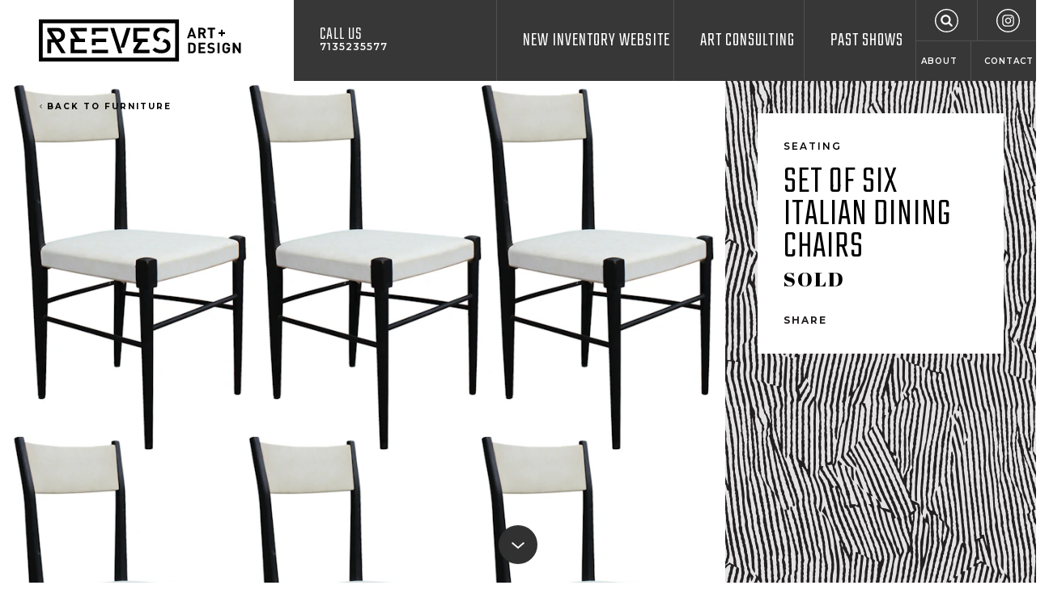

--- FILE ---
content_type: text/html; charset=utf-8
request_url: https://reevesartgalleryhouston.com/product/set-italian-dining-chairs
body_size: 5624
content:
<!DOCTYPE html>
<html lang="en-US" class="no-js mobileMenuClosed" data-token="CRAFT_CSRF_TOKEN" data-token-val="H8jCogB_Uo_whWIlM_KRYCRd45C9nU6tKZKQkFUr">
<head><meta name="viewport" content="width=device-width,initial-scale=1"><link href="https://fonts.googleapis.com/css?family=Abril+Fatface|Montserrat:400,600,700|Teko:300" rel="stylesheet"><link rel="stylesheet" href="/dist/styles/main.min.1677189228.css"><link rel="apple-touch-icon-precomposed" sizes="57x57" href="/assets/ico/apple-touch-icon-57x57.png"/><link rel="apple-touch-icon-precomposed" sizes="114x114" href="/assets/ico/apple-touch-icon-114x114.png"/><link rel="apple-touch-icon-precomposed" sizes="72x72" href="/assets/ico/apple-touch-icon-72x72.png"/><link rel="apple-touch-icon-precomposed" sizes="144x144" href="/assets/ico/apple-touch-icon-144x144.png"/><link rel="apple-touch-icon-precomposed" sizes="120x120" href="/assets/ico/apple-touch-icon-120x120.png"/><link rel="apple-touch-icon-precomposed" sizes="152x152" href="/assets/ico/apple-touch-icon-152x152.png"/><link rel="icon" type="image/png" href="/assets/ico/favicon-32x32.png" sizes="32x32"/><link rel="icon" type="image/png" href="/assets/ico/favicon-16x16.png" sizes="16x16"/><meta name="msapplication-TileColor" content="#FFFFFF"/><meta name="msapplication-TileImage" content="/assets/ico/mstile-144x144.png"/><meta name="application-name" content="Reeves Art Gallery Houston"/><meta name="theme-color" content="#373737"><!-- BEGIN SEOmatic rendered SEO Meta --><title>Set of Six Italian Dining Chairs</title><!-- Standard SEO --><meta http-equiv="Content-Type" content="text/html; charset=utf-8" /><meta name="referrer" content="no-referrer-when-downgrade" /><meta name="description" content="modernist high back tapered lacquered black white vinyl vintage Six Italian Dining Chairs Ico Parisi Gio Ponti Designer Mid-Century Modern" /><meta name="generator" content="SEOmatic" /><link rel="canonical" href="https://reevesartgalleryhouston.com/product/set-italian-dining-chairs" /><link rel="alternate" href="https://reevesartgalleryhouston.com/product/set-italian-dining-chairs" hreflang="x-default" /><meta name="geo.region" content="TX" /><meta name="geo.position" content="29.74774409999999,-95.385571" /><meta name="ICBM" content="29.74774409999999,-95.385571" /><meta name="geo.placename" content="Reeves Antiques" /><!-- Dublin Core basic info --><meta name="dcterms.Identifier" content="https://reevesartgalleryhouston.com/product/set-italian-dining-chairs" /><meta name="dcterms.Format" content="text/html" /><meta name="dcterms.Relation" content="Reeves Art + Design Gallery" /><meta name="dcterms.Language" content="en" /><meta name="dcterms.Publisher" content="Reeves Art + Design Gallery" /><meta name="dcterms.Type" content="text/html" /><meta name="dcterms.Coverage" content="https://reevesartgalleryhouston.com/" /><meta name="dcterms.Rights" content="Copyright &copy;2026 Reeves Antiques." /><meta name="dcterms.Title" content="Set of Six Italian Dining Chairs" /><meta name="dcterms.Subject" content="" /><meta name="dcterms.Contributor" content="Reeves Art + Design Gallery" /><meta name="dcterms.Date" content="2026-01-20" /><meta name="dcterms.Description" content="modernist high back tapered lacquered black white vinyl vintage Six Italian Dining Chairs Ico Parisi Gio Ponti Designer Mid-Century Modern" /><!-- Facebook OpenGraph --><meta property="og:type" content="website" /><meta property="og:locale" content="en_us" /><meta property="og:url" content="https://reevesartgalleryhouston.com/product/set-italian-dining-chairs" /><meta property="og:title" content="Set of Six Italian Dining Chairs" /><meta property="og:description" content="modernist high back tapered lacquered black white vinyl vintage Six Italian Dining Chairs Ico Parisi Gio Ponti Designer Mid-Century Modern" /><meta property="og:image" content="https://s3-us-west-1.amazonaws.com/reevesantiques/media/Products/_seoFacebookOpenGraph/white-dining5.jpg?mtime=20180401193928" /><meta property="og:image:type" content="image/jpeg" /><meta property="og:image:width" content="630" /><meta property="og:image:height" content="630" /><meta property="og:site_name" content="Reeves Art + Design Gallery" /><meta property="og:see_also" content="https://www.facebook.com/reevesgallery" /><meta property="og:see_also" content="https://www.instagram.com/reevesgallery" /><meta property="og:see_also" content="https://www.pinterest.com/midtownmodern" /><!-- Humans.txt authorship http://humanstxt.org --><link type="text/plain" rel="author" href="/humans.txt" /><!-- Domain verification --><!-- Identity --><script type="application/ld+json">
{
    "@context": "http://schema.org",
    "@type": "LocalBusiness",
    "name": "Reeves Antiques",
    "alternateName": "Reeves",
    "description": "We provide a great selection of classic Mid Century Modern furniture, 20th Century Design, Fine Art, Antiques, Lighting, and much much more.",
    "url": "https://reevesartgalleryhouston.com",
    "sameAs": ["https://www.facebook.com/reevesgallery","https://www.instagram.com/reevesgallery","https://www.pinterest.com/midtownmodern"],
    "telephone": "713.523.5577",
    "email": "&#105;&#110;&#102;&#111;&#64;&#114;&#101;&#101;&#118;&#101;&#115;&#97;&#110;&#116;&#105;&#113;&#117;&#101;&#115;&#104;&#111;&#117;&#115;&#116;&#111;&#110;&#46;&#99;&#111;&#109;",
    "address": {
        "@type": "PostalAddress",
        "streetAddress": "2415 Taft Street",
        "addressLocality": "Houston",
        "addressRegion": "TX",
        "postalCode": "77006",
        "addressCountry": "US" 
    },
    "location": {
        "@type": "Place",
        "name": "Reeves Antiques",
        "alternateName": "Reeves",
        "description": "We provide a great selection of classic Mid Century Modern furniture, 20th Century Design, Fine Art, Antiques, Lighting, and much much more.",
        "hasMap": "http://maps.google.com/maps?q=Reeves+Antiques%2C+2415+Taft+Street%2C+Houston%2C+TX+77006%2C+US",
        "telephone": "713.523.5577",
        "url": "https://reevesartgalleryhouston.com",
        "sameAs": ["https://www.facebook.com/reevesgallery","https://www.instagram.com/reevesgallery","https://www.pinterest.com/midtownmodern"],
        "geo": {
            "@type": "GeoCoordinates",
            "latitude": "29.74774409999999",
            "longitude": "-95.385571" 
        },
        "address": {
            "@type": "PostalAddress",
            "streetAddress": "2415 Taft Street",
            "addressLocality": "Houston",
            "addressRegion": "TX",
            "postalCode": "77006",
            "addressCountry": "US" 
        } 
    },
    "priceRange": "$$$" 
}
</script><!-- Google Tag Manager --><!-- Google Analytics --><!-- END SEOmatic rendered SEO Meta --><!-- Google tag (gtag.js) --><script async src="https://www.googletagmanager.com/gtag/js?id=UA-28912020-1"></script><script>
  window.dataLayer = window.dataLayer || [];
  function gtag(){dataLayer.push(arguments);}
  gtag('js', new Date());

  gtag('config', 'UA-28912020-1');
</script><meta name="google-site-verification" content="dirZb54__DLkCFfyXUp4rA5zu5eznx3G_u1wPHjXknk" /><meta name="google-site-verification" content="iTQBwaFNOqnUmmS-EC1erCmxdX4vMsrREkU4ocMQjCM" /></head><body><div class="holder"><header class="header"><div class="fg-wrapper fg-container fg-container--fluid"><div class="fg-row fg-row--xs-fullHeight"><div class="fg-col--xs fg-col--xs-fixed header--light bg--light"><a href="/" class="header-logo"><img src="/dist/svg/reeves-logo-horizontal.svg" width="251" height="53" alt="Reeves Art + Design"></a></div><div class="fg-col--xs fg-col--xs-fluid header--dark bg--dark fg-col--xs-fullHeight"><div class="fg-row fg-row--xs-fullHeight"><div class="fg-col--xs fg-d--xs-hidden fg-d--desktop-block header-phone"><a href="tel:7135235577">Call Us <span>7135235577</span></a></div><div class="fg-col--xs-12 fg-col--md-9 fg-col--xs-end text--right fg-col--xs-fullHeight"><div class="header-mobileMenu fg-d--lg-hidden"><button class="mobileMenu-toggle header-mobileMenuToggle" data-mobile-menu-toggle><span><span>Menu</span></span></button></div><nav class="mainNav fg-d--xs-hidden fg-d--lg-block"><ul><li><a href="https://reevesartgalleryhouston.com/new-inventory-website">New Inventory Website</a></li><li><a href="https://reevesartgalleryhouston.com/art-consulting">Art Consulting</a></li><li><a href="https://reevesartgalleryhouston.com/events">Past Shows</a></li><li class="mainNav-last"><ul class="mainNav-topLinks"><li><a href="/search" class="mainNav-search"><svg class="icon icon-search"><use xlink:href="https://reevesartgalleryhouston.com/dist/svg/icons.svg#search"></use></svg></a></li><li><a href="https://www.instagram.com/reevesgallery/" target="_blank" rel="noopener nofollow"><svg class="icon icon-instagram"><use xlink:href="https://reevesartgalleryhouston.com/dist/svg/icons.svg#instagram"></use></svg></a></li></ul><ul class="mainNav-bottomLinks"><li><a href="https://reevesartgalleryhouston.com/faqs">About</a></li><li><a href="https://reevesartgalleryhouston.com/contact">Contact</a></li></ul></li></ul></nav></div></div></div></div></div></header><main class="main"><article class="product fg-wrapper fg-container"><div class="detail"><div class="detail-main"><div class="product-info bg--zebraVertical bg--dark autoMargins fg-col--desktop-fullHeight" style="background-color: #e3e3e3"><div class="product-meta bg--white background--light"><header><div class="text--lead">Seating</div><h1 class="text--heading">Set of Six Italian Dining Chairs</h1></header><div class="product-price text--fancy">SOLD</div><div class="product-actions text--link"><div class="product-action "><button class="text--headingAlt" data-drawer-toggle="share" data-drawer-doc-class="overflowHidden">Share</button></div></div></div></div></div><div class="detail-content product-content"><a class="product-backLink" href="https://reevesartgalleryhouston.com/furniture"><svg class="icon icon-arrow-left"><use xlink:href="https://reevesartgalleryhouston.com/dist/svg/icons.svg#arrow-left"></use></svg> Back To Furniture</a><div class="fullWidthImage"><img src="[data-uri]"
															data-sizes="auto"
						data-srcset="https://reevesantiques.imgix.net/media/Products/white-dining5.jpg?auto=compress%2Cformat&amp;fit=max&amp;ixlib=php-1.1.0&amp;q=90&amp;w=320&amp;s=f5f7fc6041f0bfdded36d3a257c59ade 320w, https://reevesantiques.imgix.net/media/Products/white-dining5.jpg?auto=compress%2Cformat&amp;fit=max&amp;ixlib=php-1.1.0&amp;q=90&amp;w=540&amp;s=60095ecb59a7363232c0c15ef2906efc 540w, https://reevesantiques.imgix.net/media/Products/white-dining5.jpg?auto=compress%2Cformat&amp;fit=max&amp;ixlib=php-1.1.0&amp;q=90&amp;w=768&amp;s=510891f4cb137dfb8fc3d240f7545e5a 768w, https://reevesantiques.imgix.net/media/Products/white-dining5.jpg?auto=compress%2Cformat&amp;fit=max&amp;ixlib=php-1.1.0&amp;q=90&amp;w=1024&amp;s=4a40243a68cb112917b3271a6a1fdd18 1024w, https://reevesantiques.imgix.net/media/Products/white-dining5.jpg?auto=compress%2Cformat&amp;fit=max&amp;ixlib=php-1.1.0&amp;q=90&amp;w=1200&amp;s=70e96702b3717253d9de2eec3f6ff293 1200w, https://reevesantiques.imgix.net/media/Products/white-dining5.jpg?auto=compress%2Cformat&amp;fit=max&amp;ixlib=php-1.1.0&amp;q=90&amp;w=1440&amp;s=ae4fb8e34ecab513659b42d1f78b8a5f 1440w, https://reevesantiques.imgix.net/media/Products/white-dining5.jpg?auto=compress%2Cformat&amp;fit=max&amp;ixlib=php-1.1.0&amp;q=90&amp;w=1920&amp;s=4ca6d40984702eec89932e7e0c5b7784 1536w"
																			style="width: 100%; max-width: 1536px; height: auto; max-height: 1536px"
																			class="lazyload lazyblur" alt="Set of Six Italian Dining Chairs" /></div></div></div></article></main><footer class="footer fg-p--xs-2 fg-p--desktop-4 bg--mosaic bg--codGray bg--dark"><div class="fg-wrapper fg-container fg-container--fluid"><div class="fg-row fg-row--xs-start"><div class="footer-logo fg-col--xs-12 fg-col--desktop-12 fg-col--md-3 fg-col--xs-center fg-col--md-start"><a href="/"><img src="/dist/svg/reeves-logo-horizontal-white.svg" width="251" height="53" alt="Reeves Art + Design"></a></div><div class="footer-content fg-col--xs-12 fg-col--md-9 fg-d--xs-hidden fg-d--desktop-block fg-m--desktop-t2 fg-m--md-t0"><div class="fg-row"><div class="fg-col--xs-4"><ul class="footer-navMenu"><li><a href="https://reevesartgalleryhouston.com/new-inventory-website">New Inventory Website</a></li><li><a href="https://reevesartgalleryhouston.com/art-consulting">Art Consulting</a></li><li><a href="https://reevesartgalleryhouston.com/events">Past Shows</a></li><li><a href="https://reevesartgalleryhouston.com/faqs">About</a></li><li><a href="https://reevesartgalleryhouston.com/contact">Contact</a></li></ul></div><div class="fg-col--xs-3 footer-address"><h2>Address</h2><div>2415 Taft Street<br />
Houston, TX 77006</div></div><div class="fg-col--xs-5"><h2>Hours</h2><div class="fg-row footer-hours"><div class="fg-col--xs fg-col--xs-auto"><h3 class="text--headingAlt">Monday - Saturday</h3><div>10am - 5pm</div></div><div class="fg-col--xs fg-col--xs-auto"><h3 class="text--headingAlt">Sunday</h3><div>Closed</div></div></div></div></div><div class="fg-row"><div class="fg-col--xs-4"><ul class="footer-navSocial"><li><a href="https://www.facebook.com/reevesartdesignhouston/" target="_blank" rel="noopener nofollow"><svg class="icon icon-facebook"><use xlink:href="https://reevesartgalleryhouston.com/dist/svg/icons.svg#facebook"></use></svg></a></li><li><a href="https://www.instagram.com/reevesgallery/" target="_blank" rel="noopener nofollow"><svg class="icon icon-instagram"><use xlink:href="https://reevesartgalleryhouston.com/dist/svg/icons.svg#instagram"></use></svg></a></li></ul><ul class="footer-navAncillary"><li><a href="https://www.1stdibs.com/dealers/reeves-antiques/" target="_blank" rel="noopener nofollow">1stdibs  <span class="icon-arrow-right"></span></a></li><li><a href="https://www.artsy.net/partner/reeves-art-plus-design" target="_blank" rel="noopener nofollow">Artsy <span class="icon-arrow-right"></span></a></li><li><a href="https://www.chairish.com/shop/reevesantiques" target="_blank" rel="noopener nofollow">Chairish <span class="icon-arrow-right"></span></a></li><li><a href="https://www.youtube.com/channel/UCIo1VH9I77aTTVFnkSO83ow" target="_blank" rel="noopener nofollow">YouTube <span class="icon-arrow-right"></span></a></li><li><a href="http://www.coolstuffhouston.com/" target="_blank" rel="noopener nofollow">Cool Stuff Houston <span class="icon-arrow-right"></span></a></li><li><a href="https://reevesartgalleryhouston.com/fine-art">Legacy Art Inventory <span class="icon-arrow-right"></span></a></li><li><a href="https://reevesartgalleryhouston.com/furniture" target="_blank" rel="noopener nofollow">Legacy Furniture <span class="icon-arrow-right"></span></a></li></ul></div><div class="fg-col--xs-3 footer-contact"><ul class="footer-contactInfo"><li><a href="/cdn-cgi/l/email-protection#2a47434e5e455d4447454e4f58446a4d474b434604494547" target="_blank"><svg class="icon icon-email"><use xlink:href="https://reevesartgalleryhouston.com/dist/svg/icons.svg#email"></use></svg> Email</a></li><li><a href="tel:7135235577" target="_blank"><svg class="icon icon-phone"><use xlink:href="https://reevesartgalleryhouston.com/dist/svg/icons.svg#phone"></use></svg> 7135235577</a></li></ul></div><div class="fg-col--xs-5 footer-last"><div class="footer-newsletter"><form action="//ReevesAntiques.us12.list-manage.com/subscribe/post?u=53de98bd967e088cf06fa900a&amp;id=6aa02a99e3" method="post" target="_blank" data-ajax-subscribe class="subscribeForm"><h2 class="text--headingAlt">Sign up for our Newsletter</h2><div class="subscribeForm-fields"><div class="input--withButton"><input type="email" placeholder="YOUR EMAIL" name="EMAIL" value=""><button class="button button--solid"><svg class="icon icon-arrow-right"><use xlink:href="https://reevesartgalleryhouston.com/dist/svg/icons.svg#arrow-right"></use></svg></button></div><div class="visuallyHidden"><input type="text" name="b_53de98bd967e088cf06fa900a_6aa02a99e3" tabindex="-1" value=""></div></div><div class="subscribeForm-message"></div></form></div></div></div></div></div></div></footer></div><div class="mobileMenu bg--mosaic bg--codGray bg--dark"><ul class="mobileMenu-mainNav"><li><a href="https://reevesartgalleryhouston.com/new-inventory-website">New Inventory Website</a></li><li><a href="https://reevesartgalleryhouston.com/art-consulting">Art Consulting</a></li><li><a href="https://reevesartgalleryhouston.com/events">Past Shows</a></li><li><a href="https://reevesartgalleryhouston.com/faqs">About</a></li><li><a href="https://reevesartgalleryhouston.com/contact">Contact</a></li><li><a href="/search" class="mobileMenu-search"><svg class="icon icon-search"><use xlink:href="https://reevesartgalleryhouston.com/dist/svg/icons.svg#search"></use></svg> Search</a></li><li class="fg-d--mid-hidden"><a href="/cart" class="mobileMenu-cart"><svg class="icon icon-cart"><use xlink:href="https://reevesartgalleryhouston.com/dist/svg/icons.svg#cart"></use></svg></a></li></ul><ul class="mobileMenu-contact"><li><a href="/cdn-cgi/l/email-protection#e5888c81918a928b888a8180978ba58288848c89cb868a88" target="_blank"><svg class="icon icon-email"><use xlink:href="https://reevesartgalleryhouston.com/dist/svg/icons.svg#email"></use></svg> Email</a></li><li><a href="tel:7135235577" target="_blank"><svg class="icon icon-phone"><use xlink:href="https://reevesartgalleryhouston.com/dist/svg/icons.svg#phone"></use></svg> 7135235577</a></li></ul><ul class="mobileMenu-social"><li><a href="https://www.facebook.com/reevesartdesignhouston/" target="_blank" rel="noopener nofollow"><svg class="icon icon-facebook"><use xlink:href="https://reevesartgalleryhouston.com/dist/svg/icons.svg#facebook"></use></svg></a></li><li><a href="https://www.instagram.com/reevesgallery/" target="_blank" rel="noopener nofollow"><svg class="icon icon-instagram"><use xlink:href="https://reevesartgalleryhouston.com/dist/svg/icons.svg#instagram"></use></svg></a></li></ul></div><section data-drawer="share" class="modal fg-wrapper fg-container fg-container--fluid"><div class="modal-content autoMargins"><h1 class="fauxH2 text--heading">Share</h1><div class="fg-row"><div class="fg-col--xs-12"><ul class="share"><li><a href="/cdn-cgi/l/email-protection#[base64]" target="_blank" rel="noopener nofollow"><svg class="icon icon-email"><use xlink:href="https://reevesartgalleryhouston.com/dist/svg/icons.svg#email"></use></svg> Email to a friend</a></li><li><a href="https://twitter.com/share?text=Set%20of%20Six%20Italian%20Dining%20Chairs&url=https%3A%2F%2Freevesartgalleryhouston.com%2Fproduct%2Fset-italian-dining-chairs" target="_blank" rel="noopener nofollow"><svg class="icon icon-twitter"><use xlink:href="https://reevesartgalleryhouston.com/dist/svg/icons.svg#twitter"></use></svg> Post a tweet</a></li><li><a href="https://www.facebook.com/sharer.php?u=https%3A%2F%2Freevesartgalleryhouston.com%2Fproduct%2Fset-italian-dining-chairs" target="_blank" rel="noopener nofollow"><svg class="icon icon-facebook"><use xlink:href="https://reevesartgalleryhouston.com/dist/svg/icons.svg#facebook"></use></svg> Post to Facebook</a></li></ul></div></div><button class="modal-close" data-drawer-toggle="share" data-drawer-doc-class="overflowHidden"><svg class="icon icon-close"><use xlink:href="https://reevesartgalleryhouston.com/dist/svg/icons.svg#close"></use></svg></button></div><div class="modal-shade" data-drawer-toggle="share" data-drawer-doc-class="overflowHidden"><!-- --></div></section><script data-cfasync="false" src="/cdn-cgi/scripts/5c5dd728/cloudflare-static/email-decode.min.js"></script><script>
		window.SITE = {
			devMode: false,
			isProduction: true,
			isAdminLoggedIn: false,
			mobileMenuMaxWidth: 1200
		};
	</script><script src="/dist/scripts/main.min.1668705125.js"></script><script defer src="https://static.cloudflareinsights.com/beacon.min.js/vcd15cbe7772f49c399c6a5babf22c1241717689176015" integrity="sha512-ZpsOmlRQV6y907TI0dKBHq9Md29nnaEIPlkf84rnaERnq6zvWvPUqr2ft8M1aS28oN72PdrCzSjY4U6VaAw1EQ==" data-cf-beacon='{"version":"2024.11.0","token":"d8d37e4ed6b841cb82af6ca501d5f033","r":1,"server_timing":{"name":{"cfCacheStatus":true,"cfEdge":true,"cfExtPri":true,"cfL4":true,"cfOrigin":true,"cfSpeedBrain":true},"location_startswith":null}}' crossorigin="anonymous"></script>
</body></html>
